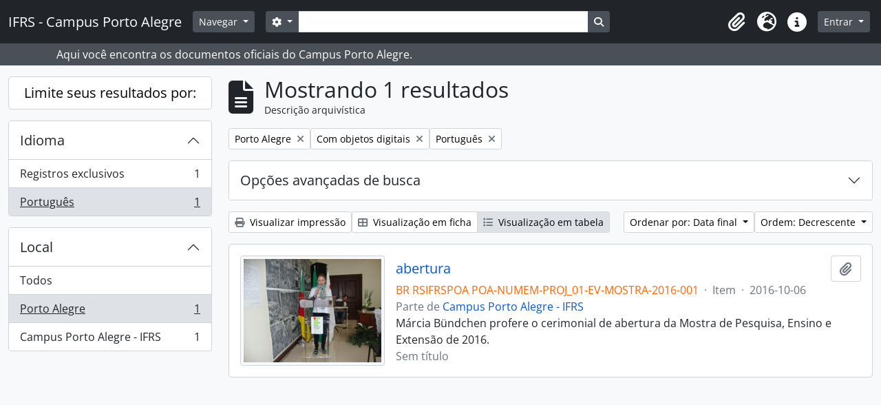

--- FILE ---
content_type: text/html; charset=utf-8
request_url: http://documentos.poa.ifrs.edu.br/index.php/informationobject/browse?view=table&sort=endDate&places=574&languages=pt&onlyMedia=1&topLod=0&sortDir=desc
body_size: 9455
content:
<!DOCTYPE html>
<html lang="pt_BR" dir="ltr">
  <head>
    <meta charset="utf-8">
    <meta name="viewport" content="width=device-width, initial-scale=1">
    <title>Information object browse - IFRS - Campus Porto Alegre</title>
        <link rel="shortcut icon" href="/favicon.ico">
    <script defer src="/dist/js/vendor.bundle.1c687a2c01f4f91938ee.js"></script><script defer src="/dist/js/arDominionB5Plugin.bundle.cdeefdac1719d73d8ce1.js"></script><link href="/dist/css/arDominionB5Plugin.bundle.f93253c1b4f1a0e1d6f5.css" rel="stylesheet">
      </head>
  <body class="d-flex flex-column min-vh-100 informationobject browse show-edit-tooltips">
        <div class="visually-hidden-focusable p-3 border-bottom">
  <a class="btn btn-sm btn-secondary" href="#main-column">
    Skip to main content  </a>
</div>
    



<header id="top-bar" class="navbar navbar-expand-lg navbar-dark bg-dark" role="navigation" aria-label="Main navigation">
  <div class="container-fluid">
          <a class="navbar-brand d-flex flex-wrap flex-lg-nowrap align-items-center py-0 me-0" href="/index.php/" title="Início" rel="home">
                          <span class="text-wrap my-1 me-3">IFRS - Campus Porto Alegre</span>
              </a>
        <button class="navbar-toggler atom-btn-secondary my-2 me-1 px-1" type="button" data-bs-toggle="collapse" data-bs-target="#navbar-content" aria-controls="navbar-content" aria-expanded="false">
      <i 
        class="fas fa-2x fa-fw fa-bars" 
        data-bs-toggle="tooltip"
        data-bs-placement="bottom"
        title="Toggle navigation"
        aria-hidden="true">
      </i>
      <span class="visually-hidden">Toggle navigation</span>
    </button>
    <div class="collapse navbar-collapse flex-wrap justify-content-end me-1" id="navbar-content">
      <div class="d-flex flex-wrap flex-lg-nowrap flex-grow-1">
        <div class="dropdown my-2 me-3">
  <button class="btn btn-sm atom-btn-secondary dropdown-toggle" type="button" id="browse-menu" data-bs-toggle="dropdown" aria-expanded="false">
    Navegar  </button>
  <ul class="dropdown-menu mt-2" aria-labelledby="browse-menu">
    <li>
      <h6 class="dropdown-header">
        Navegar      </h6>
    </li>
                  <li id="node_browseArvore">
          <a class="dropdown-item" href="http://atom.poa.ifrs.edu.br/index.php/campus-porto-alegre-ifrs#" title="Árvore completa">Árvore completa</a>        </li>
                        <li id="node_browseCagppi">
          <a class="dropdown-item" href="http://atom.poa.ifrs.edu.br/index.php/informationobject/browse?sort=endDate&amp;showAdvanced=0&amp;creators=1775&amp;collection=%2Findex.php%2Fifrs-campus-porto-alegre&amp;levels=227&amp;onlyMedia=1&amp;topLod=0&amp;rangeType=inclusive" title="CAGPPI - Atas">CAGPPI - Atas</a>        </li>
                        <li id="node_CGAE - Atas">
          <a class="dropdown-item" href="http://atom.poa.ifrs.edu.br/index.php/informationobject/browse?view=table&amp;levels=227&amp;creators=2829&amp;collection=440&amp;onlyMedia=1&amp;topLod=0&amp;sort=endDate" title="CGAE - Atas">CGAE - Atas</a>        </li>
                        <li id="node_CONCAMP - Atas">
          <a class="dropdown-item" href="http://atom.poa.ifrs.edu.br/index.php/atas" title="CONCAMP - Atas">CONCAMP - Atas</a>        </li>
                        <li id="node_CONCAMP - Resoluções">
          <a class="dropdown-item" href="http://atom.poa.ifrs.edu.br/index.php/resolucoes" title="CONCAMP - Resoluções">CONCAMP - Resoluções</a>        </li>
                        <li id="node_Direção Geral">
          <a class="dropdown-item" href="http://atom.poa.ifrs.edu.br/index.php/direcao-geral" title="Direção Geral">Direção Geral</a>        </li>
                        <li id="node_browseBoletinsDeServico">
          <a class="dropdown-item" href="http://atom.poa.ifrs.edu.br/index.php/boletim-de-servico" title="--- Boletins de Serviço">--- Boletins de Serviço</a>        </li>
                        <li id="node_Cooperação Técnica">
          <a class="dropdown-item" href="http://atom.poa.ifrs.edu.br/index.php/termos-de-cooperacao-tecnica" title="--- Cooperação Técnica">--- Cooperação Técnica</a>        </li>
                        <li id="node_editais">
          <a class="dropdown-item" href="http://atom.poa.ifrs.edu.br/index.php/editais" title="--- Editais">--- Editais</a>        </li>
                        <li id="node_instrucoes">
          <a class="dropdown-item" href="http://atom.poa.ifrs.edu.br/index.php/informationobject/browse?showAdvanced=0&amp;sort=alphabetic&amp;page=1&amp;sq0=Instru%C3%A7%C3%A3o&amp;sf0=title&amp;collection=%2Findex.php%2Fifrs-campus-porto-alegre&amp;levels=227&amp;topLod=0&amp;rangeType=inclusive" title="--- Instruções Normativas">--- Instruções Normativas</a>        </li>
                        <li id="node_portarias">
          <a class="dropdown-item" href="http://atom.poa.ifrs.edu.br/index.php/portarias" title="--- Portarias">--- Portarias</a>        </li>
                        <li id="node_CPA Local">
          <a class="dropdown-item" href="http://atom.poa.ifrs.edu.br/index.php/comissao-propria-de-avaliacao-local-2" title="CPA Local">CPA Local</a>        </li>
                        <li id="node_Núcleo de Memória">
          <a class="dropdown-item" href="http://atom.poa.ifrs.edu.br/index.php/nucleo-de-memoria-2" title="Núcleo de Memória">Núcleo de Memória</a>        </li>
                        <li id="node_browseActors">
          <a class="dropdown-item" href="/index.php/actor/browse" title="Pesquisa de documentos por produtor/ autor">Pesquisa de documentos por produtor/ autor</a>        </li>
                        <li id="node_browseSubjects">
          <a class="dropdown-item" href="/index.php/taxonomy/index/id/35" title="Pesquisa de documentos por assunto">Pesquisa de documentos por assunto</a>        </li>
                        <li id="node_browseDigitalObjects">
          <a class="dropdown-item" href="/index.php/informationobject/browse?view=card&amp;onlyMedia=1&amp;topLod=0" title="Pesquisa de documentos digitalizados">Pesquisa de documentos digitalizados</a>        </li>
                        <li id="node_BIBLIOTECA">
          <a class="dropdown-item" href="http://atom.poa.ifrs.edu.br/index.php/biblioteca-clovis-vergara-marques-3" title="BIBLIOTECA - TCC, dissertações e teses">BIBLIOTECA - TCC, dissertações e teses</a>        </li>
                        <li id="node_browseRepository">
          <a class="dropdown-item" href="http://atom.poa.ifrs.edu.br/index.php/instituto-federal-de-educacao-ciencia-e-tecnologia-do-rio-grande-do-sul-campus-porto-alegre" title="O Campus Porto Alegre - IFRS">O Campus Porto Alegre - IFRS</a>        </li>
            </ul>
</div>
        <form
  id="search-box"
  class="d-flex flex-grow-1 my-2"
  role="search"
  action="/index.php/informationobject/browse">
  <h2 class="visually-hidden">Buscar</h2>
  <input type="hidden" name="topLod" value="0">
  <input type="hidden" name="sort" value="relevance">
  <div class="input-group flex-nowrap">
    <button
      id="search-box-options"
      class="btn btn-sm atom-btn-secondary dropdown-toggle"
      type="button"
      data-bs-toggle="dropdown"
      data-bs-auto-close="outside"
      aria-expanded="false">
      <i class="fas fa-cog" aria-hidden="true"></i>
      <span class="visually-hidden">Opções de busca</span>
    </button>
    <div class="dropdown-menu mt-2" aria-labelledby="search-box-options">
              <div class="px-3 py-2">
          <div class="form-check">
            <input
              class="form-check-input"
              type="radio"
              name="repos"
              id="search-realm-global"
              checked
              value>
            <label class="form-check-label" for="search-realm-global">
              Busca global            </label>
          </div>
                            </div>
        <div class="dropdown-divider"></div>
            <a class="dropdown-item" href="/index.php/informationobject/browse?showAdvanced=1&topLod=0">
        Busca avançada      </a>
    </div>
    <input
      id="search-box-input"
      class="form-control form-control-sm dropdown-toggle"
      type="search"
      name="query"
      autocomplete="off"
      value=""
      placeholder=""
      data-url="/index.php/search/autocomplete"
      data-bs-toggle="dropdown"
      aria-label=""
      aria-expanded="false">
    <ul id="search-box-results" class="dropdown-menu mt-2" aria-labelledby="search-box-input"></ul>
    <button class="btn btn-sm atom-btn-secondary" type="submit">
      <i class="fas fa-search" aria-hidden="true"></i>
      <span class="visually-hidden">Busque na página de navegação</span>
    </button>
  </div>
</form>
      </div>
      <div class="d-flex flex-nowrap flex-column flex-lg-row align-items-strech align-items-lg-center">
        <ul class="navbar-nav mx-lg-2">
                    <li class="nav-item dropdown d-flex flex-column">
  <a
    class="nav-link dropdown-toggle d-flex align-items-center p-0"
    href="#"
    id="clipboard-menu"
    role="button"
    data-bs-toggle="dropdown"
    aria-expanded="false"
    data-total-count-label="registros adicionados"
    data-alert-close="Fechar"
    data-load-alert-message="Ocorreu um erro ao carregar o conteúdo da área de transferência."
    data-export-alert-message="A área de transferência está vazia para este tipo de entidade."
    data-export-check-url="/index.php/clipboard/exportCheck"
    data-delete-alert-message="Note que: os itens da área de transferência que foram desmarcados serão removidos quando a página for atualizada. Você pode voltar a selecioná-los agora, ou recarregar a página para removê-los completamente. Clicando na ordenação ou na visualização da impressão também irá recarregar a página - então, qualquer coisa que esteja atualmente desmarcada será perdida!">
    <i
      class="fas fa-2x fa-fw fa-paperclip px-0 px-lg-2 py-2"
      data-bs-toggle="tooltip"
      data-bs-placement="bottom"
      data-bs-custom-class="d-none d-lg-block"
      title=""
      aria-hidden="true">
    </i>
    <span class="d-lg-none mx-1" aria-hidden="true">
          </span>
    <span class="visually-hidden">
          </span>
  </a>
  <ul class="dropdown-menu dropdown-menu-end mb-2" aria-labelledby="clipboard-menu">
    <li>
      <h6 class="dropdown-header">
              </h6>
    </li>
    <li class="text-muted text-nowrap px-3 pb-2">
      <span
        id="counts-block"
        data-information-object-label="Descrição arquivística"
        data-actor-object-label="Registro de autoridade"
        data-repository-object-label="Instituição arquivística">
      </span>
    </li>
                  <li id="node_clearClipboard">
          <a class="dropdown-item" href="/index.php/" title="Clear all selections">Clear all selections</a>        </li>
                        <li id="node_goToClipboard">
          <a class="dropdown-item" href="/index.php/clipboard/view" title="/index.php/clipboard/view">/index.php/clipboard/view</a>        </li>
                        <li id="node_loadClipboard">
          <a class="dropdown-item" href="/index.php/clipboard/load" title="/index.php/clipboard/load">/index.php/clipboard/load</a>        </li>
                        <li id="node_saveClipboard">
          <a class="dropdown-item" href="/index.php/clipboard/save" title="/index.php/clipboard/save">/index.php/clipboard/save</a>        </li>
            </ul>
</li>
                      <li class="nav-item dropdown d-flex flex-column">
  <a
    class="nav-link dropdown-toggle d-flex align-items-center p-0"
    href="#"
    id="language-menu"
    role="button"
    data-bs-toggle="dropdown"
    aria-expanded="false">
    <i
      class="fas fa-2x fa-fw fa-globe-europe px-0 px-lg-2 py-2"
      data-bs-toggle="tooltip"
      data-bs-placement="bottom"
      data-bs-custom-class="d-none d-lg-block"
      title="Idioma"
      aria-hidden="true">
    </i>
    <span class="d-lg-none mx-1" aria-hidden="true">
      Idioma    </span>
    <span class="visually-hidden">
      Idioma    </span>  
  </a>
  <ul class="dropdown-menu dropdown-menu-end mb-2" aria-labelledby="language-menu">
    <li>
      <h6 class="dropdown-header">
        Idioma      </h6>
    </li>
          <li>
        <a class="dropdown-item" href="/index.php/informationobject/browse?sf_culture=en&amp;view=table&amp;sort=endDate&amp;places=574&amp;languages=pt&amp;onlyMedia=1&amp;topLod=0&amp;sortDir=desc" title="English">English</a>      </li>
          <li>
        <a class="dropdown-item" href="/index.php/informationobject/browse?sf_culture=pt&amp;view=table&amp;sort=endDate&amp;places=574&amp;languages=pt&amp;onlyMedia=1&amp;topLod=0&amp;sortDir=desc" title="Português">Português</a>      </li>
          <li>
        <a class="dropdown-item" href="/index.php/informationobject/browse?sf_culture=pt_BR&amp;view=table&amp;sort=endDate&amp;places=574&amp;languages=pt&amp;onlyMedia=1&amp;topLod=0&amp;sortDir=desc" title="Português do Brasil">Português do Brasil</a>      </li>
      </ul>
</li>
                    <li class="nav-item dropdown d-flex flex-column">
  <a
    class="nav-link dropdown-toggle d-flex align-items-center p-0"
    href="#"
    id="quick-links-menu"
    role="button"
    data-bs-toggle="dropdown"
    aria-expanded="false">
    <i
      class="fas fa-2x fa-fw fa-info-circle px-0 px-lg-2 py-2"
      data-bs-toggle="tooltip"
      data-bs-placement="bottom"
      data-bs-custom-class="d-none d-lg-block"
      title="Atalhos"
      aria-hidden="true">
    </i>
    <span class="d-lg-none mx-1" aria-hidden="true">
      Atalhos    </span> 
    <span class="visually-hidden">
      Atalhos    </span>
  </a>
  <ul class="dropdown-menu dropdown-menu-end mb-2" aria-labelledby="quick-links-menu">
    <li>
      <h6 class="dropdown-header">
        Atalhos      </h6>
    </li>
                  <li id="node_about">
          <a class="dropdown-item" href="/index.php/about" title="Sobre">Sobre</a>        </li>
                        <li id="node_home">
          <a class="dropdown-item" href="/index.php/" title="Início">Início</a>        </li>
                        <li id="node_help">
          <a class="dropdown-item" href="http://docs.accesstomemory.org/" title="Ajuda">Ajuda</a>        </li>
                                          </ul>
</li>
        </ul>
              <div class="dropdown my-2">
    <button class="btn btn-sm atom-btn-secondary dropdown-toggle" type="button" id="user-menu" data-bs-toggle="dropdown" data-bs-auto-close="outside" aria-expanded="false">
      Entrar    </button>
    <div class="dropdown-menu dropdown-menu-lg-end mt-2" aria-labelledby="user-menu">
      <div>
        <h6 class="dropdown-header">
          Possui uma conta?        </h6>
      </div>
      <form class="mx-3 my-2" action="/index.php/user/login" method="post">        <input type="hidden" name="_csrf_token" value="b567a7a1e8e15cd91e1403ad73d1f23f" id="csrf_token" /><input type="hidden" name="next" value="http://documentos.poa.ifrs.edu.br/index.php/informationobject/browse?view=table&amp;sort=endDate&amp;places=574&amp;languages=pt&amp;onlyMedia=1&amp;topLod=0&amp;sortDir=desc" id="next" />        <div class="mb-3"><label class="form-label" for="email">E-mail<span aria-hidden="true" class="text-primary ms-1"><strong>*</strong></span><span class="visually-hidden">Este campo é obrigatório.</span></label><input type="text" name="email" class="form-control-sm form-control" id="email" /></div>        <div class="mb-3"><label class="form-label" for="password">Senha<span aria-hidden="true" class="text-primary ms-1"><strong>*</strong></span><span class="visually-hidden">Este campo é obrigatório.</span></label><input type="password" name="password" class="form-control-sm form-control" autocomplete="off" id="password" /></div>        <button class="btn btn-sm atom-btn-secondary" type="submit">
          Entrar        </button>
      </form>
    </div>
  </div>
      </div>
    </div>
  </div>
</header>

  <div class="bg-secondary text-white">
    <div class="container-xl py-1">
      Aqui você encontra os documentos oficiais do Campus Porto Alegre.    </div>
  </div>
    
<div id="wrapper" class="container-xxl pt-3 flex-grow-1">
            <div class="row">
    <div id="sidebar" class="col-md-3">
      
    <h2 class="d-grid">
      <button
        class="btn btn-lg atom-btn-white collapsed text-wrap"
        type="button"
        data-bs-toggle="collapse"
        data-bs-target="#collapse-aggregations"
        aria-expanded="false"
        aria-controls="collapse-aggregations">
        Limite seus resultados por:      </button>
    </h2>

    <div class="collapse" id="collapse-aggregations">

      
      

<div class="accordion mb-3">
  <div class="accordion-item aggregation">
    <h2 class="accordion-header" id="heading-languages">
      <button
        class="accordion-button"
        type="button"
        data-bs-toggle="collapse"
        data-bs-target="#collapse-languages"
        aria-expanded="true"
        aria-controls="collapse-languages">
        Idioma      </button>
    </h2>
    <div
      id="collapse-languages"
      class="accordion-collapse collapse show list-group list-group-flush"
      aria-labelledby="heading-languages">
      
          
              
        <a class="list-group-item list-group-item-action d-flex justify-content-between align-items-center text-break" href="/index.php/informationobject/browse?view=table&amp;sort=endDate&amp;places=574&amp;onlyMedia=1&amp;topLod=0&amp;sortDir=desc" title="Registros exclusivos, 1 resultados1">Registros exclusivos<span class="visually-hidden">, 1 resultados</span><span aria-hidden="true" class="ms-3 text-nowrap">1</span></a>              
        <a class="list-group-item list-group-item-action d-flex justify-content-between align-items-center text-break active text-decoration-underline" href="/index.php/informationobject/browse?languages=pt&amp;view=table&amp;sort=endDate&amp;places=574&amp;onlyMedia=1&amp;topLod=0&amp;sortDir=desc" title="Português, 1 resultados1">Português<span class="visually-hidden">, 1 resultados</span><span aria-hidden="true" class="ms-3 text-nowrap">1</span></a>          </div>
  </div>
</div>

        
                      
        
        
      

<div class="accordion mb-3">
  <div class="accordion-item aggregation">
    <h2 class="accordion-header" id="heading-places">
      <button
        class="accordion-button"
        type="button"
        data-bs-toggle="collapse"
        data-bs-target="#collapse-places"
        aria-expanded="true"
        aria-controls="collapse-places">
        Local      </button>
    </h2>
    <div
      id="collapse-places"
      class="accordion-collapse collapse show list-group list-group-flush"
      aria-labelledby="heading-places">
      
              <a class="list-group-item list-group-item-action d-flex justify-content-between align-items-center" href="/index.php/informationobject/browse?view=table&amp;sort=endDate&amp;languages=pt&amp;onlyMedia=1&amp;topLod=0&amp;sortDir=desc" title="Todos">Todos</a>          
              
        <a class="list-group-item list-group-item-action d-flex justify-content-between align-items-center text-break active text-decoration-underline" href="/index.php/informationobject/browse?places=574&amp;view=table&amp;sort=endDate&amp;languages=pt&amp;onlyMedia=1&amp;topLod=0&amp;sortDir=desc" title="Porto Alegre, 1 resultados1">Porto Alegre<span class="visually-hidden">, 1 resultados</span><span aria-hidden="true" class="ms-3 text-nowrap">1</span></a>              
        <a class="list-group-item list-group-item-action d-flex justify-content-between align-items-center text-break" href="/index.php/informationobject/browse?places=43740&amp;view=table&amp;sort=endDate&amp;languages=pt&amp;onlyMedia=1&amp;topLod=0&amp;sortDir=desc" title="Campus Porto Alegre - IFRS, 1 resultados1">Campus Porto Alegre - IFRS<span class="visually-hidden">, 1 resultados</span><span aria-hidden="true" class="ms-3 text-nowrap">1</span></a>          </div>
  </div>
</div>

        
        
        
        
    </div>

      </div>
    <div id="main-column" role="main" class="col-md-9">
        
  <div class="multiline-header d-flex align-items-center mb-3">
    <i class="fas fa-3x fa-file-alt me-3" aria-hidden="true"></i>
    <div class="d-flex flex-column">
      <h1 class="mb-0" aria-describedby="heading-label">
                  Mostrando 1 resultados              </h1>
      <span class="small" id="heading-label">
        Descrição arquivística      </span>
    </div>
  </div>
        <div class="d-flex flex-wrap gap-2">
    
              <a 
  href="/index.php/informationobject/browse?view=table&sort=endDate&languages=pt&onlyMedia=1&topLod=0&sortDir=desc"
  class="btn btn-sm atom-btn-white align-self-start mw-100 filter-tag d-flex">
  <span class="visually-hidden">
    Remover filtro:  </span>
  <span class="text-truncate d-inline-block">
    Porto Alegre  </span>
  <i aria-hidden="true" class="fas fa-times ms-2 align-self-center"></i>
</a>
            <a 
  href="/index.php/informationobject/browse?view=table&sort=endDate&places=574&languages=pt&topLod=0&sortDir=desc"
  class="btn btn-sm atom-btn-white align-self-start mw-100 filter-tag d-flex">
  <span class="visually-hidden">
    Remover filtro:  </span>
  <span class="text-truncate d-inline-block">
    Com objetos digitais  </span>
  <i aria-hidden="true" class="fas fa-times ms-2 align-self-center"></i>
</a>
  <a 
  href="/index.php/informationobject/browse?view=table&sort=endDate&places=574&onlyMedia=1&topLod=0&sortDir=desc"
  class="btn btn-sm atom-btn-white align-self-start mw-100 filter-tag d-flex">
  <span class="visually-hidden">
    Remover filtro:  </span>
  <span class="text-truncate d-inline-block">
    Português  </span>
  <i aria-hidden="true" class="fas fa-times ms-2 align-self-center"></i>
</a>
        </div>

      
  <div class="accordion mb-3 adv-search" role="search">
  <div class="accordion-item">
    <h2 class="accordion-header" id="heading-adv-search">
      <button class="accordion-button collapsed" type="button" data-bs-toggle="collapse" data-bs-target="#collapse-adv-search" aria-expanded="false" aria-controls="collapse-adv-search" data-cy="advanced-search-toggle">
        Opções avançadas de busca      </button>
    </h2>
    <div id="collapse-adv-search" class="accordion-collapse collapse" aria-labelledby="heading-adv-search">
      <div class="accordion-body">
        <form name="advanced-search-form" method="get" action="/index.php/informationobject/browse">
                      <input type="hidden" name="view" value="table"/>
                      <input type="hidden" name="sort" value="endDate"/>
                      <input type="hidden" name="places" value="574"/>
                      <input type="hidden" name="languages" value="pt"/>
          
          <h5>Encontrar resultados com:</h5>

          <div class="criteria mb-4">

            
              
            
            
            <div class="criterion row align-items-center">

              <div class="col-xl-auto mb-3 adv-search-boolean">
                <select class="form-select" name="so0">
                  <option value="and">e</option>
                  <option value="or">ou</option>
                  <option value="not">não</option>
                </select>
              </div>

              <div class="col-xl-auto flex-grow-1 mb-3">
                <input class="form-control" type="text" aria-label="Buscar" placeholder="Buscar" name="sq0">
              </div>

              <div class="col-xl-auto mb-3 text-center">
                <span class="form-text">em</span>
              </div>

              <div class="col-xl-auto mb-3">
                <select class="form-select" name="sf0">
                                      <option value="">
                      Qualquer campo                    </option>
                                      <option value="title">
                      Título                    </option>
                                      <option value="archivalHistory">
                      História do arquivo                    </option>
                                      <option value="scopeAndContent">
                      Âmbito e conteúdo                    </option>
                                      <option value="extentAndMedium">
                      Dimensão e suporte                    </option>
                                      <option value="subject">
                      Pontos de acesso de assunto                    </option>
                                      <option value="name">
                      Ponto de acesso nome                    </option>
                                      <option value="place">
                      Pontos de acesso local                    </option>
                                      <option value="genre">
                      Pontos de acesso de gênero                    </option>
                                      <option value="identifier">
                      Identificador                    </option>
                                      <option value="referenceCode">
                      Código de referência                    </option>
                                      <option value="digitalObjectTranscript">
                      Texto do objeto digital                    </option>
                                      <option value="creator">
                      Produtor                    </option>
                                      <option value="findingAidTranscript">
                      Texto do instrumento de pesquisa                    </option>
                                      <option value="allExceptFindingAidTranscript">
                      Qualquer campo, exceto texto de Instrumento de pesquisa                    </option>
                                  </select>
              </div>

              <div class="col-xl-auto mb-3">
                <a href="#" class="d-none d-xl-block delete-criterion" aria-label="Excluir critério">
                  <i aria-hidden="true" class="fas fa-times text-muted"></i>
                </a>
                <a href="#" class="d-xl-none delete-criterion btn btn-outline-danger w-100 mb-3">
                  Excluir critério                </a>
              </div>

            </div>

            <div class="add-new-criteria mb-3">
              <a id="add-criterion-dropdown-menu" class="btn atom-btn-white dropdown-toggle" href="#" role="button" data-bs-toggle="dropdown" aria-expanded="false">Adicionar novo critério</a>
              <ul class="dropdown-menu mt-2" aria-labelledby="add-criterion-dropdown-menu">
                <li><a class="dropdown-item" href="#" id="add-criterion-and">E</a></li>
                <li><a class="dropdown-item" href="#" id="add-criterion-or">Ou</a></li>
                <li><a class="dropdown-item" href="#" id="add-criterion-not">Não</a></li>
              </ul>
            </div>

          </div>

          <h5>Limitar resultados para:</h5>

          <div class="criteria mb-4">

                          <div class="mb-3"><label class="form-label" for="repos">Entidade custodiadora</label><select name="repos" class="form-select" id="repos">
<option value="" selected="selected"></option>
<option value="431">Instituto Federal de Educação, Ciência e Tecnologia do Rio Grande do Sul - Campus Porto Alegre</option>
<option value="47041">Instituto Federal de Educação, Ciência e Tecnologia do Rio Grande do Sul - Campus Porto Alegre</option>
</select></div>            
            <div class="mb-3"><label class="form-label" for="collection">Descrição de nível superior</label><select name="collection" class="form-autocomplete form-control" id="collection">

</select><input class="list" type="hidden" value="/index.php/informationobject/autocomplete?parent=1&filterDrafts=1"></div>
          </div>

          <h5>Filtrar resultados por:</h5>

          <div class="criteria mb-4">

            <div class="row">

              
              <div class="col-md-4">
                <div class="mb-3"><label class="form-label" for="levels">Nível de descrição</label><select name="levels" class="form-select" id="levels">
<option value="" selected="selected"></option>
<option value="226">Arquivo</option>
<option value="223">Coleção</option>
<option value="221">Fundos</option>
<option value="227">Item</option>
<option value="284">Parte</option>
<option value="224">Séries</option>
<option value="222">Subfundos</option>
<option value="43729">Subgrupo</option>
<option value="225">Subséries</option>
</select></div>              </div>
              

              <div class="col-md-4">
                <div class="mb-3"><label class="form-label" for="onlyMedia">Objeto digital disponível</label><select name="onlyMedia" class="form-select" id="onlyMedia">
<option value=""></option>
<option value="1" selected="selected">Sim</option>
<option value="0">Não</option>
</select></div>              </div>

                              <div class="col-md-4">
                  <div class="mb-3"><label class="form-label" for="findingAidStatus">Instrumento de Pesquisa</label><select name="findingAidStatus" class="form-select" id="findingAidStatus">
<option value="" selected="selected"></option>
<option value="yes">Sim</option>
<option value="no">Não</option>
<option value="generated">Gerado</option>
<option value="uploaded">Upload concluído</option>
</select></div>                </div>
              
            </div>

            <div class="row">

              
              
              <fieldset class="col-12">
                <legend class="visually-hidden">Filtro de descrição de nível superior</legend>
                <div class="d-grid d-sm-block">
                  <div class="form-check d-inline-block me-2">
                    <input class="form-check-input" type="radio" name="topLod" id="adv-search-top-lod-1" value="1" >
                    <label class="form-check-label" for="adv-search-top-lod-1">Descrições em níveis superiores</label>
                  </div>
                  <div class="form-check d-inline-block">
                    <input class="form-check-input" type="radio" name="topLod" id="adv-search-top-lod-0" value="0" checked>
                    <label class="form-check-label" for="adv-search-top-lod-0">Todas as descrições</label>
                  </div>
                </div>
              </fieldset>

            </div>

          </div>

          <h5>Filtrar por intervalo de datas:</h5>

          <div class="criteria row mb-2">

            <div class="col-md-4 start-date">
              <div class="mb-3"><label class="form-label" for="startDate">Início</label><input placeholder="YYYY-MM-DD" type="date" name="startDate" class="form-control" id="startDate" /></div>            </div>

            <div class="col-md-4 end-date">
              <div class="mb-3"><label class="form-label" for="endDate">Fim</label><input placeholder="YYYY-MM-DD" type="date" name="endDate" class="form-control" id="endDate" /></div>            </div>

            <fieldset class="col-md-4 date-type">
              <legend class="fs-6">
                <span>Resultados</span>
                <button
                  type="button"
                  class="btn btn-link mb-1"
                  data-bs-toggle="tooltip"
                  data-bs-placement="auto"
                  title='Utilize estas opções para especificar de que forma o intervalo de datas retorna os resultados. "Exato" significa que as datas de início e fim de descrições retornadas devem encaixar completamente no intervalo inserido. "Sobrepondo" significa que quaisquer descrições cujas datas de início e fim atinjam ou cubram parcialmente o intervalo de datas alvo serão retornadas.'>
                  <i aria-hidden="true" class="fas fa-question-circle text-muted"></i>
                </button>
              </legend>
              <div class="d-grid d-sm-block">
                <div class="form-check d-inline-block me-2">
                  <input class="form-check-input" type="radio" name="rangeType" id="adv-search-date-range-inclusive" value="inclusive" checked>
                  <label class="form-check-label" for="adv-search-date-range-inclusive">Sobreposição</label>
                </div>
                <div class="form-check d-inline-block">
                  <input class="form-check-input" type="radio" name="rangeType" id="adv-search-date-range-exact" value="exact" >
                  <label class="form-check-label" for="adv-search-date-range-exact">Exato(a)</label>
                </div>
              </div>
            </fieldset>

          </div>

          <ul class="actions mb-1 nav gap-2 justify-content-center">
            <li><input type="button" class="btn atom-btn-outline-light reset" value="Reiniciar"></li>
            <li><input type="submit" class="btn atom-btn-outline-light" value="Buscar"></li>
          </ul>

        </form>
      </div>
    </div>
  </div>
</div>

  
    <div class="d-flex flex-wrap gap-2 mb-3">
      <a
  class="btn btn-sm atom-btn-white"
  href="/index.php/informationobject/browse?view=table&sort=endDate&places=574&languages=pt&onlyMedia=1&topLod=0&sortDir=desc&media=print">
  <i class="fas fa-print me-1" aria-hidden="true"></i>
  Visualizar impressão</a>

      
      
      <div class="btn-group btn-group-sm" role="group" aria-label="Opções de visualização">
  <a
    class="btn atom-btn-white text-wrap"
        href="/index.php/informationobject/browse?view=card&sort=endDate&places=574&languages=pt&onlyMedia=1&topLod=0&sortDir=desc">
    <i class="fas fa-th-large me-1" aria-hidden="true"></i>
    Visualização em ficha  </a>
  <a
    class="btn atom-btn-white text-wrap active"
    aria-current="page"    href="/index.php/informationobject/browse?view=table&sort=endDate&places=574&languages=pt&onlyMedia=1&topLod=0&sortDir=desc">
    <i class="fas fa-list me-1" aria-hidden="true"></i>
    Visualização em tabela  </a>
</div>

      <div class="d-flex flex-wrap gap-2 ms-auto">
        
<div class="dropdown d-inline-block">
  <button class="btn btn-sm atom-btn-white dropdown-toggle text-wrap" type="button" id="sort-button" data-bs-toggle="dropdown" aria-expanded="false">
    Ordenar por: Data final  </button>
  <ul class="dropdown-menu dropdown-menu-end mt-2" aria-labelledby="sort-button">
          <li>
        <a
          href="/index.php/informationobject/browse?sort=lastUpdated&view=table&places=574&languages=pt&onlyMedia=1&topLod=0&sortDir=desc"
          class="dropdown-item">
          Data de modificação        </a>
      </li>
          <li>
        <a
          href="/index.php/informationobject/browse?sort=alphabetic&view=table&places=574&languages=pt&onlyMedia=1&topLod=0&sortDir=desc"
          class="dropdown-item">
          Título        </a>
      </li>
          <li>
        <a
          href="/index.php/informationobject/browse?sort=relevance&view=table&places=574&languages=pt&onlyMedia=1&topLod=0&sortDir=desc"
          class="dropdown-item">
          Relevância        </a>
      </li>
          <li>
        <a
          href="/index.php/informationobject/browse?sort=identifier&view=table&places=574&languages=pt&onlyMedia=1&topLod=0&sortDir=desc"
          class="dropdown-item">
          Identificador        </a>
      </li>
          <li>
        <a
          href="/index.php/informationobject/browse?sort=referenceCode&view=table&places=574&languages=pt&onlyMedia=1&topLod=0&sortDir=desc"
          class="dropdown-item">
          Código de referência        </a>
      </li>
          <li>
        <a
          href="/index.php/informationobject/browse?sort=startDate&view=table&places=574&languages=pt&onlyMedia=1&topLod=0&sortDir=desc"
          class="dropdown-item">
          Data inicial        </a>
      </li>
          <li>
        <a
          href="/index.php/informationobject/browse?sort=endDate&view=table&places=574&languages=pt&onlyMedia=1&topLod=0&sortDir=desc"
          class="dropdown-item active">
          Data final        </a>
      </li>
      </ul>
</div>


<div class="dropdown d-inline-block">
  <button class="btn btn-sm atom-btn-white dropdown-toggle text-wrap" type="button" id="sortDir-button" data-bs-toggle="dropdown" aria-expanded="false">
    Ordem: Decrescente  </button>
  <ul class="dropdown-menu dropdown-menu-end mt-2" aria-labelledby="sortDir-button">
          <li>
        <a
          href="/index.php/informationobject/browse?sortDir=asc&view=table&sort=endDate&places=574&languages=pt&onlyMedia=1&topLod=0"
          class="dropdown-item">
          Crescente        </a>
      </li>
          <li>
        <a
          href="/index.php/informationobject/browse?sortDir=desc&view=table&sort=endDate&places=574&languages=pt&onlyMedia=1&topLod=0"
          class="dropdown-item active">
          Decrescente        </a>
      </li>
      </ul>
</div>
      </div>
    </div>

          <div id="content">
        
              
<article class="search-result row g-0 p-3 border-bottom">
          <div class="col-12 col-lg-3 pb-2 pb-lg-0 pe-lg-3">
      <a href="/index.php/abertura">
        <img alt="abertura" class="img-thumbnail" src="/uploads/r/instituto-federal-de-educacao-ciencia-e-tecnologia-do-rio-grande-do-sul-campus-porto-alegre/5/d/3/5d330d1ab8dc7d0904ac8d036e0a12ed12a0c72d7126e04e896f27c6880e82b2/DSC09221_142.jpg" />      </a>
    </div>
  
  <div class="col-12 col-lg-9 d-flex flex-column gap-1">
    <div class="d-flex align-items-center gap-2">
      <a class="h5 mb-0 text-truncate" href="/index.php/abertura" title="abertura">abertura</a>
      <button
  class="btn atom-btn-white ms-auto active-primary clipboard"
  data-clipboard-slug="abertura"
  data-clipboard-type="informationObject"
  data-tooltip="true"  data-title="Adicionar a área de transferência"
  data-alt-title="Remover da área de transferência">
  <i class="fas fa-lg fa-paperclip" aria-hidden="true"></i>
  <span class="visually-hidden">
    Adicionar a área de transferência  </span>
</button>
    </div>

    <div class="d-flex flex-column gap-2">
      <div class="d-flex flex-column">
        <div class="d-flex flex-wrap">
                                <span class="text-primary">BR RSIFRSPOA POA-NUMEM-PROJ_01-EV-MOSTRA-2016-001</span>
                      
                                    <span class="text-muted mx-2"> · </span>
                        <span class="text-muted">
              Item            </span>
                      
                                                                <span class="text-muted mx-2"> · </span>
                            <span class="text-muted">
                2016-10-06              </span>
                                    
                  </div>

                  <span class="text-muted">
            Parte de             <a href="/index.php/campus-porto-alegre-ifrs" title="Campus Porto Alegre - IFRS">Campus Porto Alegre - IFRS</a>          </span> 
              </div>

              <span class="text-block d-none">
          <p>Márcia Bündchen profere o cerimonial de abertura da Mostra de Pesquisa, Ensino e Extensão de 2016.</p>        </span>
      
              <span class="text-muted">
          Sem título        </span>
          </div>
  </div>
</article>
        </div>
      
                </div>
  </div>
</div>

        <footer>

  
  
  <div id="print-date">
    Impressão: 2026-01-26  </div>

  <div id="js-i18n">
    <div id="read-more-less-links"
      data-read-more-text="Ler mais" 
      data-read-less-text="Ler menos">
    </div>
  </div>

</footer>

  </body>
</html>
